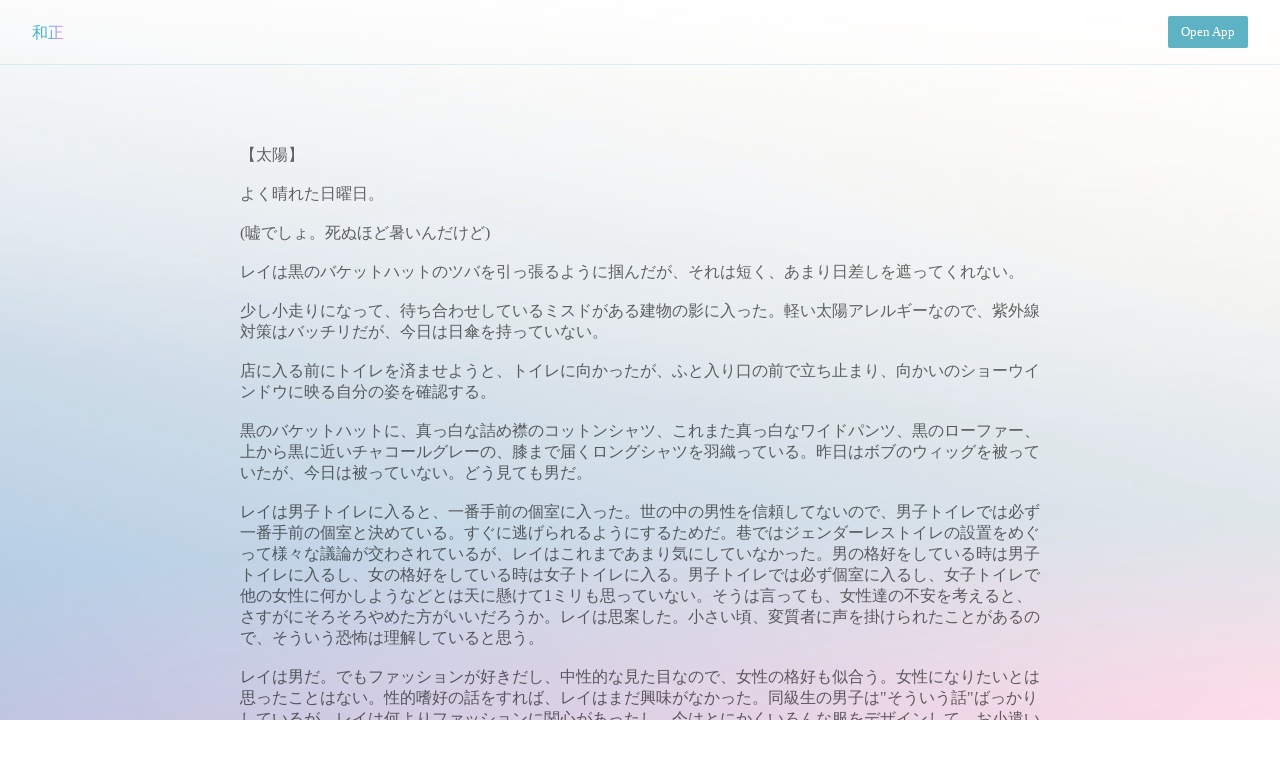

--- FILE ---
content_type: text/html; charset=utf-8
request_url: https://kaku-app.web.app/p/6MUALme0QJBLqd2YNl2w
body_size: 7085
content:
<!DOCTYPE html><html><head><meta name="viewport" content="width=device-width"/><meta charSet="utf-8"/><title>和正</title><link rel="icon" href="/favicon.svg"/><meta name="og:title" content="和正"/><meta name="og:type" content="article"/><meta name="og:url" content="https://kaku-app.web.app/p/6MUALme0QJBLqd2YNl2w"/><meta name="og:description" content="【太陽】/     よく晴れた日曜日。/    (嘘でしょ。死ぬほど暑いんだけど)/    レイは黒のバケットハットのツバを引っ張るように掴んだが、それは短く、あまり日差しを遮ってくれない。/    少し小走りになって、待ち合わせしているミスドがある建物の影に入った。軽い太陽アレルギーなので、紫外線対策はバッチリだが、今日は日傘を持っていない。/    店に入る前にトイレを済ませようと、トイレに向かったが、ふと入り口の前で立ち止まり、向かいのショーウインドウに映る自分の姿を確認する。/    黒…"/><meta name="description" content="【太陽】/     よく晴れた日曜日。/    (嘘でしょ。死ぬほど暑いんだけど)/    レイは黒のバケットハットのツバを引っ張るように掴んだが、それは短く、あまり日差しを遮ってくれない。/    少し小走りになって、待ち合わせしているミスドがある建物の影に入った。軽い太陽アレルギーなので、紫外線対策はバッチリだが、今日は日傘を持っていない。/    店に入る前にトイレを済ませようと、トイレに向かったが、ふと入り口の前で立ち止まり、向かいのショーウインドウに映る自分の姿を確認する。/    黒…"/><meta name="og:image" content="https://kaku-ogp.vercel.app/%E3%80%90%E5%A4%AA%E9%99%BD%E3%80%91%5Cn%5Cn%20%20%20%20%20%E3%82%88%E3%81%8F%E6%99%B4%E3%82%8C%E3%81%9F%E6%97%A5%E6%9B%9C%E6%97%A5%E3%80%82%5Cn%5Cn%20%20%20%20(%E5%98%98%E3%81%A7%E3%81%97%E3%82%87%E3%80%82%E6%AD%BB%E3%81%AC%E3%81%BB%E3%81%A9%E6%9A%91%E3%81%84%E3%82%93%E3%81%A0%E3%81%91%E3%81%A9)%5Cn%5Cn%20%20%20%20%E3%83%AC%E3%82%A4%E3%81%AF%E9%BB%92%E3%81%AE%E3%83%90%E3%82%B1%E3%83%83%E3%83%88%E3%83%8F%E3%83%83%E3%83%88%E3%81%AE%E3%83%84%E3%83%90%E3%82%92%E5%BC%95%E3%81%A3%E5%BC%B5%E3%82%8B%E3%82%88%E3%81%86%E3%81%AB%E6%8E%B4%E3%82%93%E3%81%A0%E3%81%8C%E3%80%81%E3%81%9D%E3%82%8C%E3%81%AF%E7%9F%AD%E3%81%8F%E3%80%81%E3%81%82%E3%81%BE%E3%82%8A%E6%97%A5%E5%B7%AE%E3%81%97%E3%82%92%E9%81%AE%E3%81%A3%E3%81%A6%E3%81%8F%E3%82%8C%E3%81%AA%E3%81%84%E3%80%82%5Cn%5Cn%20%20%20%20%E5%B0%91%E3%81%97%E5%B0%8F%E8%B5%B0%E3%82%8A%E3%81%AB%E3%81%AA%E3%81%A3%E3%81%A6%E3%80%81%E5%BE%85%E3%81%A1%E5%90%88%E3%82%8F%E3%81%9B%E3%81%97%E3%81%A6%E3%81%84%E3%82%8B%E3%83%9F%E3%82%B9%E3%83%89%E3%81%8C%E3%81%82%E3%82%8B%E5%BB%BA%E7%89%A9%E3%81%AE%E5%BD%B1%E3%81%AB%E5%85%A5%E3%81%A3%E3%81%9F%E3%80%82%E8%BB%BD%E3%81%84%E5%A4%AA%E9%99%BD%E3%82%A2%E3%83%AC%E3%83%AB%E3%82%AE%E3%83%BC%E3%81%AA%E3%81%AE%E3%81%A7%E3%80%81%E7%B4%AB%E5%A4%96%E7%B7%9A%E5%AF%BE%E7%AD%96%E3%81%AF%E3%83%90%E3%83%83%E3%83%81%E3%83%AA%E3%81%A0%E3%81%8C%E3%80%81%E4%BB%8A%E6%97%A5%E3%81%AF%E6%97%A5%E5%82%98%E3%82%92%E6%8C%81%E3%81%A3%E3%81%A6%E3%81%84%E3%81%AA%E3%81%84%E3%80%82%5Cn%5Cn%20%20%20%20%E5%BA%97%E3%81%AB%E5%85%A5%E3%82%8B%E5%89%8D%E3%81%AB%E3%83%88%E3%82%A4%E3%83%AC%E3%82%92%E6%B8%88%E3%81%BE%E3%81%9B%E3%82%88%E3%81%86%E3%81%A8%E3%80%81%E3%83%88%E3%82%A4%E3%83%AC%E3%81%AB%E5%90%91%E3%81%8B%E3%81%A3%E3%81%9F%E3%81%8C%E3%80%81%E3%81%B5%E3%81%A8%E5%85%A5%E3%82%8A%E5%8F%A3%E3%81%AE%E5%89%8D%E3%81%A7%E7%AB%8B%E3%81%A1%E6%AD%A2%E3%81%BE%E3%82%8A%E3%80%81%E5%90%91%E3%81%8B%E3%81%84%E3%81%AE%E3%82%B7%E3%83%A7%E3%83%BC%E3%82%A6%E3%82%A4%E3%83%B3%E3%83%89%E3%82%A6%E3%81%AB%E6%98%A0%E3%82%8B%E8%87%AA%E5%88%86%E3%81%AE%E5%A7%BF%E3%82%92%E7%A2%BA%E8%AA%8D%E3%81%99%E3%82%8B%E3%80%82%5Cn%5Cn%20%20%20%20%E9%BB%92%E2%80%A6?username=%E5%92%8C%E6%AD%A3"/><meta name="twitter:card" content="summary_large_image"/><meta name="next-head-count" content="11"/><meta name="next-font-preconnect"/><link rel="preload" href="/_next/static/css/58b488eaae31b8f0.css" as="style"/><link rel="stylesheet" href="/_next/static/css/58b488eaae31b8f0.css" data-n-g=""/><link rel="preload" href="/_next/static/css/8bc9657c40c2f78d.css" as="style"/><link rel="stylesheet" href="/_next/static/css/8bc9657c40c2f78d.css" data-n-p=""/><noscript data-n-css=""></noscript><script defer="" nomodule="" src="/_next/static/chunks/polyfills-5cd94c89d3acac5f.js"></script><script src="/_next/static/chunks/webpack-d7b038a63b619762.js" defer=""></script><script src="/_next/static/chunks/framework-1f10003e17636e37.js" defer=""></script><script src="/_next/static/chunks/main-fc7d2f0e2098927e.js" defer=""></script><script src="/_next/static/chunks/pages/_app-1e53e5879e0afbab.js" defer=""></script><script src="/_next/static/chunks/996-9e3c12b77542c098.js" defer=""></script><script src="/_next/static/chunks/544-09ac6c7090c25678.js" defer=""></script><script src="/_next/static/chunks/pages/p/%5BpostId%5D-404a08793324a4dc.js" defer=""></script><script src="/_next/static/aH8QsL82NSA4dfzQL87Yl/_buildManifest.js" defer=""></script><script src="/_next/static/aH8QsL82NSA4dfzQL87Yl/_ssgManifest.js" defer=""></script><script src="/_next/static/aH8QsL82NSA4dfzQL87Yl/_middlewareManifest.js" defer=""></script></head><body><div id="__next"><div class="Home_container__bCOhY"><header class="Home_header__GCVRv"><h3><a href="/u/closVuCR2HV0mdgb2JyWvyQjUN42">和正</a></h3><a class="Home_button__Zs7A2" href="https://writeit.page.link/app">Open App</a></header><main class="Home_main__nLjiQ"><div class="Home_post__K8_r2"><p class="Home_text__upzyl">【太陽】<!-- --><br/><br/>     よく晴れた日曜日。<!-- --><br/><br/>    (嘘でしょ。死ぬほど暑いんだけど)<!-- --><br/><br/>    レイは黒のバケットハットのツバを引っ張るように掴んだが、それは短く、あまり日差しを遮ってくれない。<!-- --><br/><br/>    少し小走りになって、待ち合わせしているミスドがある建物の影に入った。軽い太陽アレルギーなので、紫外線対策はバッチリだが、今日は日傘を持っていない。<!-- --><br/><br/>    店に入る前にトイレを済ませようと、トイレに向かったが、ふと入り口の前で立ち止まり、向かいのショーウインドウに映る自分の姿を確認する。<!-- --><br/><br/>    黒のバケットハットに、真っ白な詰め襟のコットンシャツ、これまた真っ白なワイドパンツ、黒のローファー、上から黒に近いチャコールグレーの、膝まで届くロングシャツを羽織っている。昨日はボブのウィッグを被っていたが、今日は被っていない。どう見ても男だ。<!-- --><br/><br/>    レイは男子トイレに入ると、一番手前の個室に入った。世の中の男性を信頼してないので、男子トイレでは必ず一番手前の個室と決めている。すぐに逃げられるようにするためだ。巷ではジェンダーレストイレの設置をめぐって様々な議論が交わされているが、レイはこれまであまり気にしていなかった。男の格好をしている時は男子トイレに入るし、女の格好をしている時は女子トイレに入る。男子トイレでは必ず個室に入るし、女子トイレで他の女性に何かしようなどとは天に懸けて1ミリも思っていない。そうは言っても、女性達の不安を考えると、さすがにそろそろやめた方がいいだろうか。レイは思案した。小さい頃、変質者に声を掛けられたことがあるので、そういう恐怖は理解していると思う。<!-- --><br/><br/>    レイは男だ。でもファッションが好きだし、中性的な見た目なので、女性の格好も似合う。女性になりたいとは思ったことはない。性的嗜好の話をすれば、レイはまだ興味がなかった。同級生の男子は&quot;そういう話&quot;ばっかりしているが、レイは何よりファッションに関心があったし、今はとにかくいろんな服をデザインして、お小遣いが許す限りたくさん作ることにしていた。親の意向で進学校に入学したものの、卒業するまでには親を説得して服飾デザインの学校に行くつもりだ。<!-- --><br/><br/>     個室から出て、手を洗いながら鏡に映る自分をチェックする。透き通るように白い肌、切れ長の目、スッと通った鼻筋、可愛らしい唇。この見た目のおかげで、男性からも女性からもモテてしまうのが心底嫌だった。<!-- --><br/>   ガタガタと音を立てながら別の個室から男性が出てきて、レイは少しビクッとした。その男性は水だけで手を洗うと、シャッシャと水を切ってさっさとトイレを出て行った。<!-- --><br/><br/>   (うげぇ。汚い…。)<!-- --><br/><br/>    レイはおじさんが嫌いだ。女性の格好をしている時は、恥ずかしげもなくじろじろ見てくるおじさんが必ずいる。それで女性になりたいとは思わないものの、自分が奴らおじさん達と同じ性別の生き物ということには嫌悪感を抱いてきた。できれば男も女もなくなればいい。<!-- --><br/>    ふと、昨日の夕方すれ違ったおじさんを思い出す。無精髭を生やし、だらしない格好をしていて、急に立ち止まってレイを見つめてきたおじさんだ。最初は変質者かと警戒したが、不思議とあまり気持ち悪いと感じなかった。女性特有の第六感のようなものをレイも身に着けていた。直感で気持ち悪いと思う時は即座に逃げた方がいい。でも昨日のおじさんには、それを感じなかった。昨日はほとんどゴスロリのような格好をしていたので、田舎くさいおじさんはビックリしただけだろうか？それとも、&quot;男なのにこんな格好をして&quot;と思ったんだろうか？最近声変わりをして、喉仏も出て来ている。<!-- --><br/><br/>    (そろそろ限界なのかなぁ)<!-- --><br/><br/>    それにしても―こう言っては失礼だが―あの身なりで、気持ち悪いと思わないのは珍しい。電車でじっとりと熱気のこもった視線を向けてくるサラリーマンの方がよっぽど気持ち悪い。<!-- --><br/><br/>    (あー嫌だ嫌だ)<!-- --><br/><br/>    気味の悪い視線を振り払うように頭を振って、レイはトイレを出た。<!-- --><br/><br/>    友達のミツキはすでにミスドに来ていて、席を取ってくれていた。<!-- --><br/>    「あ、こっちこっち」<!-- --><br/>    と、笑顔で手を振ってくれるミツキは、中学生の頃からの友達だ。元テニス部で、小麦色の肌に、白い歯を見せて笑う姿が可愛らしい。こういう女の子に似合いそうな服をデザインした時は、ミツキにモデルになってもらう。明るい太陽のようなオレンジのワンピースだ。今日はその生地を選ぶのに付き合ってもらう。逆に、儚げな少女に似合いそうな服をデザインした時は自分で着る。<!-- --><br/><br/>    (でもやっぱり限界なのかなぁ…。)<!-- --><br/>    <!-- --><br/>    太陽が似合わない女の子、モデルになって欲しいなぁ。<!-- --></p><p class="Home_date__VFkqQ">8/7/2023, 9:13:52 AM</p></div></main></div></div><script id="__NEXT_DATA__" type="application/json">{"props":{"pageProps":{"postId":"6MUALme0QJBLqd2YNl2w","post":{"key":"6MUALme0QJBLqd2YNl2w","data":{"uid":"closVuCR2HV0mdgb2JyWvyQjUN42","themeId":"ttMpcLyRqxmRbhbmwWa6","lang":"ja","text":"【太陽】\n\n     よく晴れた日曜日。\n\n    (嘘でしょ。死ぬほど暑いんだけど)\n\n    レイは黒のバケットハットのツバを引っ張るように掴んだが、それは短く、あまり日差しを遮ってくれない。\n\n    少し小走りになって、待ち合わせしているミスドがある建物の影に入った。軽い太陽アレルギーなので、紫外線対策はバッチリだが、今日は日傘を持っていない。\n\n    店に入る前にトイレを済ませようと、トイレに向かったが、ふと入り口の前で立ち止まり、向かいのショーウインドウに映る自分の姿を確認する。\n\n    黒のバケットハットに、真っ白な詰め襟のコットンシャツ、これまた真っ白なワイドパンツ、黒のローファー、上から黒に近いチャコールグレーの、膝まで届くロングシャツを羽織っている。昨日はボブのウィッグを被っていたが、今日は被っていない。どう見ても男だ。\n\n    レイは男子トイレに入ると、一番手前の個室に入った。世の中の男性を信頼してないので、男子トイレでは必ず一番手前の個室と決めている。すぐに逃げられるようにするためだ。巷ではジェンダーレストイレの設置をめぐって様々な議論が交わされているが、レイはこれまであまり気にしていなかった。男の格好をしている時は男子トイレに入るし、女の格好をしている時は女子トイレに入る。男子トイレでは必ず個室に入るし、女子トイレで他の女性に何かしようなどとは天に懸けて1ミリも思っていない。そうは言っても、女性達の不安を考えると、さすがにそろそろやめた方がいいだろうか。レイは思案した。小さい頃、変質者に声を掛けられたことがあるので、そういう恐怖は理解していると思う。\n\n    レイは男だ。でもファッションが好きだし、中性的な見た目なので、女性の格好も似合う。女性になりたいとは思ったことはない。性的嗜好の話をすれば、レイはまだ興味がなかった。同級生の男子は\"そういう話\"ばっかりしているが、レイは何よりファッションに関心があったし、今はとにかくいろんな服をデザインして、お小遣いが許す限りたくさん作ることにしていた。親の意向で進学校に入学したものの、卒業するまでには親を説得して服飾デザインの学校に行くつもりだ。\n\n     個室から出て、手を洗いながら鏡に映る自分をチェックする。透き通るように白い肌、切れ長の目、スッと通った鼻筋、可愛らしい唇。この見た目のおかげで、男性からも女性からもモテてしまうのが心底嫌だった。\n   ガタガタと音を立てながら別の個室から男性が出てきて、レイは少しビクッとした。その男性は水だけで手を洗うと、シャッシャと水を切ってさっさとトイレを出て行った。\n\n   (うげぇ。汚い…。)\n\n    レイはおじさんが嫌いだ。女性の格好をしている時は、恥ずかしげもなくじろじろ見てくるおじさんが必ずいる。それで女性になりたいとは思わないものの、自分が奴らおじさん達と同じ性別の生き物ということには嫌悪感を抱いてきた。できれば男も女もなくなればいい。\n    ふと、昨日の夕方すれ違ったおじさんを思い出す。無精髭を生やし、だらしない格好をしていて、急に立ち止まってレイを見つめてきたおじさんだ。最初は変質者かと警戒したが、不思議とあまり気持ち悪いと感じなかった。女性特有の第六感のようなものをレイも身に着けていた。直感で気持ち悪いと思う時は即座に逃げた方がいい。でも昨日のおじさんには、それを感じなかった。昨日はほとんどゴスロリのような格好をしていたので、田舎くさいおじさんはビックリしただけだろうか？それとも、\"男なのにこんな格好をして\"と思ったんだろうか？最近声変わりをして、喉仏も出て来ている。\n\n    (そろそろ限界なのかなぁ)\n\n    それにしても―こう言っては失礼だが―あの身なりで、気持ち悪いと思わないのは珍しい。電車でじっとりと熱気のこもった視線を向けてくるサラリーマンの方がよっぽど気持ち悪い。\n\n    (あー嫌だ嫌だ)\n\n    気味の悪い視線を振り払うように頭を振って、レイはトイレを出た。\n\n    友達のミツキはすでにミスドに来ていて、席を取ってくれていた。\n    「あ、こっちこっち」\n    と、笑顔で手を振ってくれるミツキは、中学生の頃からの友達だ。元テニス部で、小麦色の肌に、白い歯を見せて笑う姿が可愛らしい。こういう女の子に似合いそうな服をデザインした時は、ミツキにモデルになってもらう。明るい太陽のようなオレンジのワンピースだ。今日はその生地を選ぶのに付き合ってもらう。逆に、儚げな少女に似合いそうな服をデザインした時は自分で着る。\n\n    (でもやっぱり限界なのかなぁ…。)\n    \n    太陽が似合わない女の子、モデルになって欲しいなぁ。","popular":true,"createdAt":"2023-08-07T09:13:52.825Z"}},"user":{"key":"closVuCR2HV0mdgb2JyWvyQjUN42","data":{"name":"和正","createdAt":"2023-08-03T07:22:09.228Z","latestPostText":"【ずっとこのまま】\n\n　ずっとこのままでいたい、と思う時と、このままではいけない、と思う時、何が違うんだろう。\n\n　本当はもっと複雑な状況、要素が関係しているのに、「このままでいる」＝「現状維持」とただ認識してしまうのは、日常生活において常にすぐそばにある…","latestPostCreatedAt":"2024-01-12T21:00:46.247Z","noIndex":false}},"_superjson":{"values":{"post.data.createdAt":["Date"],"user.data.createdAt":["Date"],"user.data.latestPostCreatedAt":["Date"]}}},"__N_SSP":true},"page":"/p/[postId]","query":{"postId":"6MUALme0QJBLqd2YNl2w"},"buildId":"aH8QsL82NSA4dfzQL87Yl","isFallback":false,"gssp":true,"scriptLoader":[]}</script></body></html>

--- FILE ---
content_type: application/javascript; charset=UTF-8
request_url: https://kaku-app.web.app/_next/static/aH8QsL82NSA4dfzQL87Yl/_buildManifest.js
body_size: 298
content:
self.__BUILD_MANIFEST=function(s,e,t,c){return{__rewrites:{beforeFiles:[],afterFiles:[],fallback:[]},"/":[s,c,e,"static/chunks/pages/index-06481c8b3d051f08.js"],"/_error":["static/chunks/pages/_error-0a004b8b8498208d.js"],"/p/[postId]":[s,t,e,"static/chunks/pages/p/[postId]-404a08793324a4dc.js"],"/t/[theme]":[s,t,c,e,"static/chunks/pages/t/[theme]-e1dfb2a7b0ed0f24.js"],"/u/[uid]":[s,t,e,"static/chunks/pages/u/[uid]-277526151736964f.js"],sortedPages:["/","/_app","/_error","/p/[postId]","/t/[theme]","/u/[uid]"]}}("static/chunks/996-9e3c12b77542c098.js","static/css/8bc9657c40c2f78d.css","static/chunks/544-09ac6c7090c25678.js","static/chunks/675-b1c0bfa226b363b1.js"),self.__BUILD_MANIFEST_CB&&self.__BUILD_MANIFEST_CB();

--- FILE ---
content_type: application/javascript; charset=UTF-8
request_url: https://kaku-app.web.app/_next/static/chunks/pages/_app-1e53e5879e0afbab.js
body_size: 321
content:
(self.webpackChunk_N_E=self.webpackChunk_N_E||[]).push([[888],{6840:function(n,e,t){(window.__NEXT_P=window.__NEXT_P||[]).push(["/_app",function(){return t(8288)}])},8288:function(n,e,t){"use strict";t.r(e);var r=t(5893);t(6774);function u(n,e,t){return e in n?Object.defineProperty(n,e,{value:t,enumerable:!0,configurable:!0,writable:!0}):n[e]=t,n}e.default=function(n){var e=n.Component,t=n.pageProps;return(0,r.jsx)(e,function(n){for(var e=arguments,t=function(t){var r=null!=e[t]?e[t]:{},o=Object.keys(r);"function"===typeof Object.getOwnPropertySymbols&&(o=o.concat(Object.getOwnPropertySymbols(r).filter((function(n){return Object.getOwnPropertyDescriptor(r,n).enumerable})))),o.forEach((function(e){u(n,e,r[e])}))},r=1;r<arguments.length;r++)t(r);return n}({},t))}},6774:function(){}},function(n){var e=function(e){return n(n.s=e)};n.O(0,[774,179],(function(){return e(6840),e(880)}));var t=n.O();_N_E=t}]);